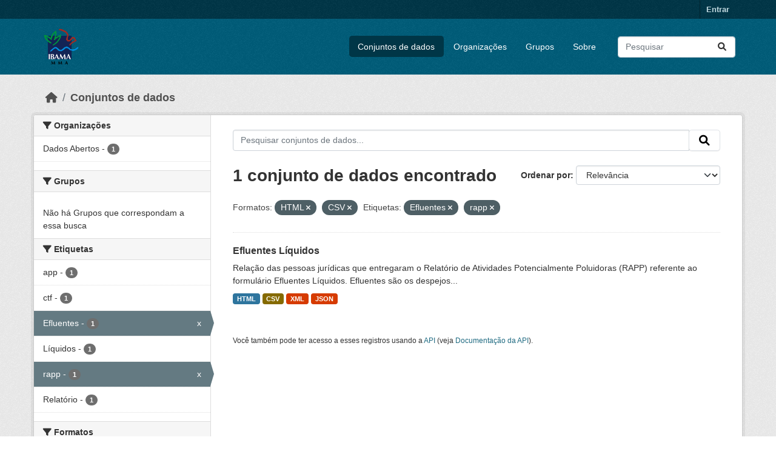

--- FILE ---
content_type: text/html; charset=utf-8
request_url: https://dadosabertos.ibama.gov.br/dataset/?res_format=HTML&res_format=CSV&tags=Efluentes&amp=&tags=rapp
body_size: 27782
content:
<!DOCTYPE html>
<!--[if IE 9]> <html lang="pt_BR" class="ie9"> <![endif]-->
<!--[if gt IE 8]><!--> <html lang="pt_BR"  > <!--<![endif]-->
  <head>
    <meta charset="utf-8" />
      <meta name="csrf_field_name" content="_csrf_token" />
      <meta name="_csrf_token" content="IjQxMWNjYWFiNTU5ZmVmODVlNzcxNTk2MjllM2M0NzEzNTJkZjNhZjgi.aXdb2A.Z0OGqv7LW9x7-wXPFHkd82bER5g" />

      <meta name="generator" content="ckan 2.10.4" />
      <meta name="viewport" content="width=device-width, initial-scale=1.0">
    <title>Conjunto de dados - IBAMA</title>

    
    <link rel="shortcut icon" href="/base/images/ckan.ico" />
    
      
      
      
    

    
      
      
    

    
    <link href="/webassets/base/1c87a999_main.css" rel="stylesheet"/>
    
  </head>

  
  <body data-site-root="https://dadosabertos.ibama.gov.br/" data-locale-root="https://dadosabertos.ibama.gov.br/" >

    
    <div class="visually-hidden-focusable"><a href="#content">Skip to main content</a></div>
  

  
    

 
<div class="account-masthead">
  <div class="container">
     
    <nav class="account not-authed" aria-label="Account">
      <ul class="list-unstyled">
        
        <li><a href="/user/login">Entrar</a></li>
         
      </ul>
    </nav>
     
  </div>
</div>

<header class="masthead">
  <div class="container">
      
    <nav class="navbar navbar-expand-lg navbar-light">
      <hgroup class="header-image navbar-left">

      
      
      <a class="logo" href="/">
        <img src="https://dadosabertos.ibama.gov.br/base/images/Logo_Ibama.png" alt="IBAMA"
          title="IBAMA" />
      </a>
      
      

       </hgroup>
      <button class="navbar-toggler" type="button" data-bs-toggle="collapse" data-bs-target="#main-navigation-toggle"
        aria-controls="main-navigation-toggle" aria-expanded="false" aria-label="Toggle navigation">
        <span class="fa fa-bars text-white"></span>
      </button>

      <div class="main-navbar collapse navbar-collapse" id="main-navigation-toggle">
        <ul class="navbar-nav ms-auto mb-2 mb-lg-0">
          
            
              
              

		          <li class="active"><a href="/dataset/">Conjuntos de dados</a></li><li><a href="/organization/">Organizações</a></li><li><a href="/group/">Grupos</a></li><li><a href="/about">Sobre</a></li>
	          
          </ul>

      
      
          <form class="d-flex site-search" action="/dataset/" method="get">
              <label class="d-none" for="field-sitewide-search">Search Datasets...</label>
              <input id="field-sitewide-search" class="form-control me-2"  type="text" name="q" placeholder="Pesquisar" aria-label="Pesquisar conjuntos de dados..."/>
              <button class="btn" type="submit" aria-label="Submit"><i class="fa fa-search"></i></button>
          </form>
      
      </div>
    </nav>
  </div>
</header>

  
    <div class="main">
      <div id="content" class="container">
        
          
            <div class="flash-messages">
              
                
              
            </div>
          

          
            <div class="toolbar" role="navigation" aria-label="Breadcrumb">
              
                
                  <ol class="breadcrumb">
                    
<li class="home"><a href="/" aria-label="Início"><i class="fa fa-home"></i><span> Início</span></a></li>
                    
  <li class="active"><a href="/dataset/">Conjuntos de dados</a></li>

                  </ol>
                
              
            </div>
          

          <div class="row wrapper">
            
            
            

            
              <aside class="secondary col-md-3">
                
                
  <div class="filters">
    <div>
      
        

    
    
	
	    
		<section class="module module-narrow module-shallow">
		    
			<h2 class="module-heading">
			    <i class="fa fa-filter"></i>
			    Organizações
			</h2>
		    
		    
			
			    
				<nav aria-label="Organizações">
				    <ul class="list-unstyled nav nav-simple nav-facet">
					
					    
					    
					    
					    
					    <li class="nav-item ">
						<a href="/dataset/?res_format=HTML&amp;res_format=CSV&amp;tags=Efluentes&amp;tags=rapp&amp;amp=&amp;organization=ibama" title="">
						    <span class="item-label">Dados Abertos</span>
						    <span class="hidden separator"> - </span>
						    <span class="item-count badge">1</span>
							
						</a>
					    </li>
					
				    </ul>
				</nav>

				<p class="module-footer">
				    
					
				    
				</p>
			    
			
		    
		</section>
	    
	
    

      
        

    
    
	
	    
		<section class="module module-narrow module-shallow">
		    
			<h2 class="module-heading">
			    <i class="fa fa-filter"></i>
			    Grupos
			</h2>
		    
		    
			
			    
				<p class="module-content empty">Não há Grupos que correspondam a essa busca</p>
			    
			
		    
		</section>
	    
	
    

      
        

    
    
	
	    
		<section class="module module-narrow module-shallow">
		    
			<h2 class="module-heading">
			    <i class="fa fa-filter"></i>
			    Etiquetas
			</h2>
		    
		    
			
			    
				<nav aria-label="Etiquetas">
				    <ul class="list-unstyled nav nav-simple nav-facet">
					
					    
					    
					    
					    
					    <li class="nav-item ">
						<a href="/dataset/?res_format=HTML&amp;res_format=CSV&amp;tags=Efluentes&amp;tags=rapp&amp;amp=&amp;tags=app" title="">
						    <span class="item-label">app</span>
						    <span class="hidden separator"> - </span>
						    <span class="item-count badge">1</span>
							
						</a>
					    </li>
					
					    
					    
					    
					    
					    <li class="nav-item ">
						<a href="/dataset/?res_format=HTML&amp;res_format=CSV&amp;tags=Efluentes&amp;tags=rapp&amp;amp=&amp;tags=ctf" title="">
						    <span class="item-label">ctf</span>
						    <span class="hidden separator"> - </span>
						    <span class="item-count badge">1</span>
							
						</a>
					    </li>
					
					    
					    
					    
					    
					    <li class="nav-item  active">
						<a href="/dataset/?res_format=HTML&amp;res_format=CSV&amp;tags=rapp&amp;amp=" title="">
						    <span class="item-label">Efluentes</span>
						    <span class="hidden separator"> - </span>
						    <span class="item-count badge">1</span>
							<span class="facet-close">x</span>
						</a>
					    </li>
					
					    
					    
					    
					    
					    <li class="nav-item ">
						<a href="/dataset/?res_format=HTML&amp;res_format=CSV&amp;tags=Efluentes&amp;tags=rapp&amp;amp=&amp;tags=L%C3%ADquidos" title="">
						    <span class="item-label">Líquidos</span>
						    <span class="hidden separator"> - </span>
						    <span class="item-count badge">1</span>
							
						</a>
					    </li>
					
					    
					    
					    
					    
					    <li class="nav-item  active">
						<a href="/dataset/?res_format=HTML&amp;res_format=CSV&amp;tags=Efluentes&amp;amp=" title="">
						    <span class="item-label">rapp</span>
						    <span class="hidden separator"> - </span>
						    <span class="item-count badge">1</span>
							<span class="facet-close">x</span>
						</a>
					    </li>
					
					    
					    
					    
					    
					    <li class="nav-item ">
						<a href="/dataset/?res_format=HTML&amp;res_format=CSV&amp;tags=Efluentes&amp;tags=rapp&amp;amp=&amp;tags=Relat%C3%B3rio" title="">
						    <span class="item-label">Relatório</span>
						    <span class="hidden separator"> - </span>
						    <span class="item-count badge">1</span>
							
						</a>
					    </li>
					
				    </ul>
				</nav>

				<p class="module-footer">
				    
					
				    
				</p>
			    
			
		    
		</section>
	    
	
    

      
        

    
    
	
	    
		<section class="module module-narrow module-shallow">
		    
			<h2 class="module-heading">
			    <i class="fa fa-filter"></i>
			    Formatos
			</h2>
		    
		    
			
			    
				<nav aria-label="Formatos">
				    <ul class="list-unstyled nav nav-simple nav-facet">
					
					    
					    
					    
					    
					    <li class="nav-item  active">
						<a href="/dataset/?res_format=HTML&amp;tags=Efluentes&amp;tags=rapp&amp;amp=" title="">
						    <span class="item-label">CSV</span>
						    <span class="hidden separator"> - </span>
						    <span class="item-count badge">1</span>
							<span class="facet-close">x</span>
						</a>
					    </li>
					
					    
					    
					    
					    
					    <li class="nav-item  active">
						<a href="/dataset/?res_format=CSV&amp;tags=Efluentes&amp;tags=rapp&amp;amp=" title="">
						    <span class="item-label">HTML</span>
						    <span class="hidden separator"> - </span>
						    <span class="item-count badge">1</span>
							<span class="facet-close">x</span>
						</a>
					    </li>
					
					    
					    
					    
					    
					    <li class="nav-item ">
						<a href="/dataset/?res_format=HTML&amp;res_format=CSV&amp;tags=Efluentes&amp;tags=rapp&amp;amp=&amp;res_format=JSON" title="">
						    <span class="item-label">JSON</span>
						    <span class="hidden separator"> - </span>
						    <span class="item-count badge">1</span>
							
						</a>
					    </li>
					
					    
					    
					    
					    
					    <li class="nav-item ">
						<a href="/dataset/?res_format=HTML&amp;res_format=CSV&amp;tags=Efluentes&amp;tags=rapp&amp;amp=&amp;res_format=XML" title="">
						    <span class="item-label">XML</span>
						    <span class="hidden separator"> - </span>
						    <span class="item-count badge">1</span>
							
						</a>
					    </li>
					
				    </ul>
				</nav>

				<p class="module-footer">
				    
					
				    
				</p>
			    
			
		    
		</section>
	    
	
    

      
        

    
    
	
	    
		<section class="module module-narrow module-shallow">
		    
			<h2 class="module-heading">
			    <i class="fa fa-filter"></i>
			    Licenças
			</h2>
		    
		    
			
			    
				<nav aria-label="Licenças">
				    <ul class="list-unstyled nav nav-simple nav-facet">
					
					    
					    
					    
					    
					    <li class="nav-item ">
						<a href="/dataset/?res_format=HTML&amp;res_format=CSV&amp;tags=Efluentes&amp;tags=rapp&amp;amp=&amp;license_id=other-pd" title="">
						    <span class="item-label">Outra (Domínio Público)</span>
						    <span class="hidden separator"> - </span>
						    <span class="item-count badge">1</span>
							
						</a>
					    </li>
					
				    </ul>
				</nav>

				<p class="module-footer">
				    
					
				    
				</p>
			    
			
		    
		</section>
	    
	
    

      
    </div>
    <a class="close no-text hide-filters"><i class="fa fa-times-circle"></i><span class="text">close</span></a>
  </div>

              </aside>
            

            
              <div class="primary col-md-9 col-xs-12" role="main">
                
                
  <section class="module">
    <div class="module-content">
      
        
      
      
        
        
        







<form id="dataset-search-form" class="search-form" method="get" data-module="select-switch">

  
    <div class="input-group search-input-group">
      <input aria-label="Pesquisar conjuntos de dados..." id="field-giant-search" type="text" class="form-control input-lg" name="q" value="" autocomplete="off" placeholder="Pesquisar conjuntos de dados...">
      
      <span class="input-group-btn">
        <button class="btn btn-default btn-lg" type="submit" value="search" aria-label="Submit">
          <i class="fa fa-search"></i>
        </button>
      </span>
      
    </div>
  

  
    <span>






<input type="hidden" name="res_format" value="HTML" />





<input type="hidden" name="res_format" value="CSV" />





<input type="hidden" name="tags" value="Efluentes" />





<input type="hidden" name="tags" value="rapp" />



</span>
  

  
    
      <div class="form-group control-order-by">
        <label for="field-order-by">Ordenar por</label>
        <select id="field-order-by" name="sort" class="form-control form-select">
          
            
              <option value="score desc, metadata_modified desc" selected="selected">Relevância</option>
            
          
            
              <option value="title_string asc">Nome Crescente</option>
            
          
            
              <option value="title_string desc">Nome Descrescente</option>
            
          
            
              <option value="metadata_modified desc">Modificada pela última vez</option>
            
          
            
          
        </select>
        
        <button class="btn btn-default js-hide" type="submit">Ir</button>
        
      </div>
    
  

  
    
      <h1>

  
  
  
  

1 conjunto de dados encontrado</h1>
    
  

  
    
      <p class="filter-list">
        
          
          <span class="facet">Formatos:</span>
          
            <span class="filtered pill">HTML
              <a href="/dataset/?res_format=CSV&amp;tags=Efluentes&amp;tags=rapp&amp;amp=" class="remove" title="Remover"><i class="fa fa-times"></i></a>
            </span>
          
            <span class="filtered pill">CSV
              <a href="/dataset/?res_format=HTML&amp;tags=Efluentes&amp;tags=rapp&amp;amp=" class="remove" title="Remover"><i class="fa fa-times"></i></a>
            </span>
          
        
          
          <span class="facet">Etiquetas:</span>
          
            <span class="filtered pill">Efluentes
              <a href="/dataset/?res_format=HTML&amp;res_format=CSV&amp;tags=rapp&amp;amp=" class="remove" title="Remover"><i class="fa fa-times"></i></a>
            </span>
          
            <span class="filtered pill">rapp
              <a href="/dataset/?res_format=HTML&amp;res_format=CSV&amp;tags=Efluentes&amp;amp=" class="remove" title="Remover"><i class="fa fa-times"></i></a>
            </span>
          
        
      </p>
      <a class="show-filters btn btn-default">Filtrar Resultados</a>
    
  

</form>




      
      
        

  
    <ul class="dataset-list list-unstyled">
    	
	      
	        




  <li class="dataset-item">
    
      <div class="dataset-content">
        
          <h2 class="dataset-heading">
            
              
            
            
    <a href="/dataset/efluentes-liquidos" title="Efluentes Líquidos">
      Efluentes Líquidos
    </a>
            
            
              
              
            
          </h2>
        
        
          
            <div>Relação das pessoas jurídicas que entregaram o Relatório de Atividades Potencialmente Poluidoras (RAPP) referente ao formulário Efluentes Líquidos. Efluentes são os despejos...</div>
          
        
      </div>
      
        
          
            <ul class="dataset-resources list-unstyled">
              
                
                <li>
                  <a href="/dataset/efluentes-liquidos" class="badge badge-default" data-format="html">HTML</a>
                </li>
                
                <li>
                  <a href="/dataset/efluentes-liquidos" class="badge badge-default" data-format="csv">CSV</a>
                </li>
                
                <li>
                  <a href="/dataset/efluentes-liquidos" class="badge badge-default" data-format="xml">XML</a>
                </li>
                
                <li>
                  <a href="/dataset/efluentes-liquidos" class="badge badge-default" data-format="json">JSON</a>
                </li>
                
              
            </ul>
          
        
      
    
  </li>

	      
	    
    </ul>
  

      
    </div>

    
      
    
  </section>

  
    <section class="module">
      <div class="module-content">
        
          <small>
            
            
            
           Você também pode ter acesso a esses registros usando a <a href="/api/3">API</a> (veja <a href="http://docs.ckan.org/en/2.10/api/">Documentação da API</a>). 
          </small>
        
      </div>
    </section>
  

              </div>
            
          </div>
        
      </div>
    </div>
  
    <footer class="site-footer">
  <div class="container">
    
    <div class="row">
      <div class="col-md-8 footer-links">
        
          <ul class="list-unstyled">
            
              <li><a href="/about">Sobre IBAMA</a></li>
            
          </ul>
          <ul class="list-unstyled">
            
              
              <li><a href="http://docs.ckan.org/en/2.10/api/">API do CKAN</a></li>
              <li><a href="http://www.ckan.org/">Associação CKAN</a></li>
              <li><a href="http://www.opendefinition.org/okd/"><img src="/base/images/od_80x15_blue.png" alt="Open Data"></a></li>
            
          </ul>
        
      </div>
      <div class="col-md-4 attribution">
        
          <p><strong>Impulsionado por</strong> <a class="hide-text ckan-footer-logo" href="http://ckan.org">CKAN</a></p>
        
        
          
<form class="lang-select" action="/util/redirect" data-module="select-switch" method="POST">
  
<input type="hidden" name="_csrf_token" value="IjQxMWNjYWFiNTU5ZmVmODVlNzcxNTk2MjllM2M0NzEzNTJkZjNhZjgi.aXdb2A.Z0OGqv7LW9x7-wXPFHkd82bER5g"/> 
  <div class="form-group">
    <label for="field-lang-select">Idioma</label>
    <select id="field-lang-select" name="url" data-module="autocomplete" data-module-dropdown-class="lang-dropdown" data-module-container-class="lang-container">
      
        <option value="/pt_BR/dataset/?res_format=HTML&amp;res_format=CSV&amp;tags=Efluentes&amp;amp=&amp;tags=rapp" selected="selected">
          português (Brasil)
        </option>
      
        <option value="/en/dataset/?res_format=HTML&amp;res_format=CSV&amp;tags=Efluentes&amp;amp=&amp;tags=rapp" >
          English
        </option>
      
        <option value="/ja/dataset/?res_format=HTML&amp;res_format=CSV&amp;tags=Efluentes&amp;amp=&amp;tags=rapp" >
          日本語
        </option>
      
        <option value="/it/dataset/?res_format=HTML&amp;res_format=CSV&amp;tags=Efluentes&amp;amp=&amp;tags=rapp" >
          italiano
        </option>
      
        <option value="/cs_CZ/dataset/?res_format=HTML&amp;res_format=CSV&amp;tags=Efluentes&amp;amp=&amp;tags=rapp" >
          čeština (Česko)
        </option>
      
        <option value="/ca/dataset/?res_format=HTML&amp;res_format=CSV&amp;tags=Efluentes&amp;amp=&amp;tags=rapp" >
          català
        </option>
      
        <option value="/es/dataset/?res_format=HTML&amp;res_format=CSV&amp;tags=Efluentes&amp;amp=&amp;tags=rapp" >
          español
        </option>
      
        <option value="/fr/dataset/?res_format=HTML&amp;res_format=CSV&amp;tags=Efluentes&amp;amp=&amp;tags=rapp" >
          français
        </option>
      
        <option value="/el/dataset/?res_format=HTML&amp;res_format=CSV&amp;tags=Efluentes&amp;amp=&amp;tags=rapp" >
          Ελληνικά
        </option>
      
        <option value="/sv/dataset/?res_format=HTML&amp;res_format=CSV&amp;tags=Efluentes&amp;amp=&amp;tags=rapp" >
          svenska
        </option>
      
        <option value="/sr/dataset/?res_format=HTML&amp;res_format=CSV&amp;tags=Efluentes&amp;amp=&amp;tags=rapp" >
          српски
        </option>
      
        <option value="/no/dataset/?res_format=HTML&amp;res_format=CSV&amp;tags=Efluentes&amp;amp=&amp;tags=rapp" >
          norsk
        </option>
      
        <option value="/sk/dataset/?res_format=HTML&amp;res_format=CSV&amp;tags=Efluentes&amp;amp=&amp;tags=rapp" >
          slovenčina
        </option>
      
        <option value="/fi/dataset/?res_format=HTML&amp;res_format=CSV&amp;tags=Efluentes&amp;amp=&amp;tags=rapp" >
          suomi
        </option>
      
        <option value="/ru/dataset/?res_format=HTML&amp;res_format=CSV&amp;tags=Efluentes&amp;amp=&amp;tags=rapp" >
          русский
        </option>
      
        <option value="/de/dataset/?res_format=HTML&amp;res_format=CSV&amp;tags=Efluentes&amp;amp=&amp;tags=rapp" >
          Deutsch
        </option>
      
        <option value="/pl/dataset/?res_format=HTML&amp;res_format=CSV&amp;tags=Efluentes&amp;amp=&amp;tags=rapp" >
          polski
        </option>
      
        <option value="/nl/dataset/?res_format=HTML&amp;res_format=CSV&amp;tags=Efluentes&amp;amp=&amp;tags=rapp" >
          Nederlands
        </option>
      
        <option value="/bg/dataset/?res_format=HTML&amp;res_format=CSV&amp;tags=Efluentes&amp;amp=&amp;tags=rapp" >
          български
        </option>
      
        <option value="/ko_KR/dataset/?res_format=HTML&amp;res_format=CSV&amp;tags=Efluentes&amp;amp=&amp;tags=rapp" >
          한국어 (대한민국)
        </option>
      
        <option value="/hu/dataset/?res_format=HTML&amp;res_format=CSV&amp;tags=Efluentes&amp;amp=&amp;tags=rapp" >
          magyar
        </option>
      
        <option value="/sl/dataset/?res_format=HTML&amp;res_format=CSV&amp;tags=Efluentes&amp;amp=&amp;tags=rapp" >
          slovenščina
        </option>
      
        <option value="/lv/dataset/?res_format=HTML&amp;res_format=CSV&amp;tags=Efluentes&amp;amp=&amp;tags=rapp" >
          latviešu
        </option>
      
        <option value="/am/dataset/?res_format=HTML&amp;res_format=CSV&amp;tags=Efluentes&amp;amp=&amp;tags=rapp" >
          አማርኛ
        </option>
      
        <option value="/ar/dataset/?res_format=HTML&amp;res_format=CSV&amp;tags=Efluentes&amp;amp=&amp;tags=rapp" >
          العربية
        </option>
      
        <option value="/bs/dataset/?res_format=HTML&amp;res_format=CSV&amp;tags=Efluentes&amp;amp=&amp;tags=rapp" >
          bosanski
        </option>
      
        <option value="/da_DK/dataset/?res_format=HTML&amp;res_format=CSV&amp;tags=Efluentes&amp;amp=&amp;tags=rapp" >
          dansk (Danmark)
        </option>
      
        <option value="/en_AU/dataset/?res_format=HTML&amp;res_format=CSV&amp;tags=Efluentes&amp;amp=&amp;tags=rapp" >
          English (Australia)
        </option>
      
        <option value="/en_GB/dataset/?res_format=HTML&amp;res_format=CSV&amp;tags=Efluentes&amp;amp=&amp;tags=rapp" >
          English (United Kingdom)
        </option>
      
        <option value="/es_AR/dataset/?res_format=HTML&amp;res_format=CSV&amp;tags=Efluentes&amp;amp=&amp;tags=rapp" >
          español (Argentina)
        </option>
      
        <option value="/eu/dataset/?res_format=HTML&amp;res_format=CSV&amp;tags=Efluentes&amp;amp=&amp;tags=rapp" >
          euskara
        </option>
      
        <option value="/fa_IR/dataset/?res_format=HTML&amp;res_format=CSV&amp;tags=Efluentes&amp;amp=&amp;tags=rapp" >
          فارسی (ایران)
        </option>
      
        <option value="/gl/dataset/?res_format=HTML&amp;res_format=CSV&amp;tags=Efluentes&amp;amp=&amp;tags=rapp" >
          galego
        </option>
      
        <option value="/he/dataset/?res_format=HTML&amp;res_format=CSV&amp;tags=Efluentes&amp;amp=&amp;tags=rapp" >
          עברית
        </option>
      
        <option value="/hr/dataset/?res_format=HTML&amp;res_format=CSV&amp;tags=Efluentes&amp;amp=&amp;tags=rapp" >
          hrvatski
        </option>
      
        <option value="/id/dataset/?res_format=HTML&amp;res_format=CSV&amp;tags=Efluentes&amp;amp=&amp;tags=rapp" >
          Indonesia
        </option>
      
        <option value="/is/dataset/?res_format=HTML&amp;res_format=CSV&amp;tags=Efluentes&amp;amp=&amp;tags=rapp" >
          íslenska
        </option>
      
        <option value="/km/dataset/?res_format=HTML&amp;res_format=CSV&amp;tags=Efluentes&amp;amp=&amp;tags=rapp" >
          ខ្មែរ
        </option>
      
        <option value="/lt/dataset/?res_format=HTML&amp;res_format=CSV&amp;tags=Efluentes&amp;amp=&amp;tags=rapp" >
          lietuvių
        </option>
      
        <option value="/mk/dataset/?res_format=HTML&amp;res_format=CSV&amp;tags=Efluentes&amp;amp=&amp;tags=rapp" >
          македонски
        </option>
      
        <option value="/mn_MN/dataset/?res_format=HTML&amp;res_format=CSV&amp;tags=Efluentes&amp;amp=&amp;tags=rapp" >
          монгол (Монгол)
        </option>
      
        <option value="/my_MM/dataset/?res_format=HTML&amp;res_format=CSV&amp;tags=Efluentes&amp;amp=&amp;tags=rapp" >
          မြန်မာ (မြန်မာ)
        </option>
      
        <option value="/nb_NO/dataset/?res_format=HTML&amp;res_format=CSV&amp;tags=Efluentes&amp;amp=&amp;tags=rapp" >
          norsk bokmål (Norge)
        </option>
      
        <option value="/ne/dataset/?res_format=HTML&amp;res_format=CSV&amp;tags=Efluentes&amp;amp=&amp;tags=rapp" >
          नेपाली
        </option>
      
        <option value="/pt_PT/dataset/?res_format=HTML&amp;res_format=CSV&amp;tags=Efluentes&amp;amp=&amp;tags=rapp" >
          português (Portugal)
        </option>
      
        <option value="/ro/dataset/?res_format=HTML&amp;res_format=CSV&amp;tags=Efluentes&amp;amp=&amp;tags=rapp" >
          română
        </option>
      
        <option value="/sq/dataset/?res_format=HTML&amp;res_format=CSV&amp;tags=Efluentes&amp;amp=&amp;tags=rapp" >
          shqip
        </option>
      
        <option value="/sr_Latn/dataset/?res_format=HTML&amp;res_format=CSV&amp;tags=Efluentes&amp;amp=&amp;tags=rapp" >
          srpski (latinica)
        </option>
      
        <option value="/th/dataset/?res_format=HTML&amp;res_format=CSV&amp;tags=Efluentes&amp;amp=&amp;tags=rapp" >
          ไทย
        </option>
      
        <option value="/tl/dataset/?res_format=HTML&amp;res_format=CSV&amp;tags=Efluentes&amp;amp=&amp;tags=rapp" >
          Filipino (Pilipinas)
        </option>
      
        <option value="/tr/dataset/?res_format=HTML&amp;res_format=CSV&amp;tags=Efluentes&amp;amp=&amp;tags=rapp" >
          Türkçe
        </option>
      
        <option value="/uk/dataset/?res_format=HTML&amp;res_format=CSV&amp;tags=Efluentes&amp;amp=&amp;tags=rapp" >
          українська
        </option>
      
        <option value="/uk_UA/dataset/?res_format=HTML&amp;res_format=CSV&amp;tags=Efluentes&amp;amp=&amp;tags=rapp" >
          українська (Україна)
        </option>
      
        <option value="/vi/dataset/?res_format=HTML&amp;res_format=CSV&amp;tags=Efluentes&amp;amp=&amp;tags=rapp" >
          Tiếng Việt
        </option>
      
        <option value="/zh_Hans_CN/dataset/?res_format=HTML&amp;res_format=CSV&amp;tags=Efluentes&amp;amp=&amp;tags=rapp" >
          中文 (简体, 中国)
        </option>
      
        <option value="/zh_Hant_TW/dataset/?res_format=HTML&amp;res_format=CSV&amp;tags=Efluentes&amp;amp=&amp;tags=rapp" >
          中文 (繁體, 台灣)
        </option>
      
    </select>
  </div>
  <button class="btn btn-default d-none " type="submit">Ir</button>
</form>


        
      </div>
    </div>
    
  </div>
</footer>
  
  
  
  
  
    

      

    
    
    <link href="/webassets/vendor/f3b8236b_select2.css" rel="stylesheet"/>
<link href="/webassets/vendor/d05bf0e7_fontawesome.css" rel="stylesheet"/>
    <script src="/webassets/vendor/8c3c143a_jquery.js" type="text/javascript"></script>
<script src="/webassets/vendor/5027b870_vendor.js" type="text/javascript"></script>
<script src="/webassets/vendor/6d1ad7e6_bootstrap.js" type="text/javascript"></script>
<script src="/webassets/base/6fddaa3f_main.js" type="text/javascript"></script>
<script src="/webassets/base/0d750fad_ckan.js" type="text/javascript"></script>
  </body>
</html>